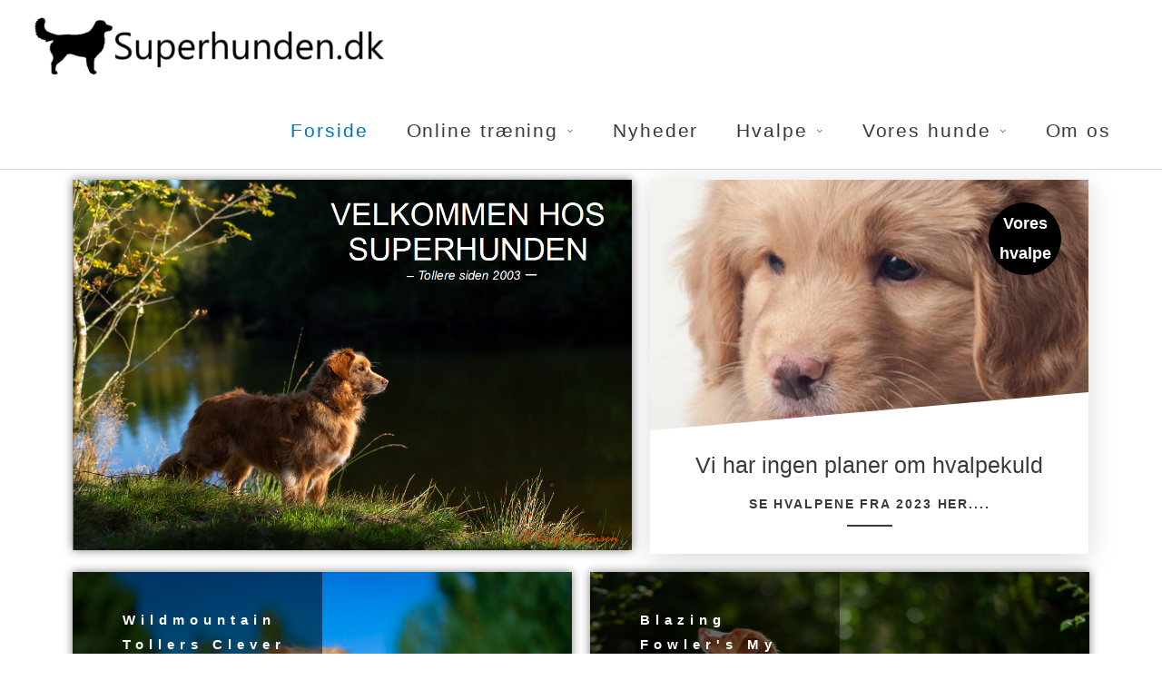

--- FILE ---
content_type: text/css
request_url: https://www.superhunden.dk/wp-content/uploads/elementor/css/post-7.css?ver=1768966713
body_size: 422
content:
.elementor-kit-7{--e-global-color-primary:#6EC1E4;--e-global-color-secondary:#54595F;--e-global-color-text:#7A7A7A;--e-global-color-accent:#61CE70;--e-global-color-41224928:#4054B2;--e-global-color-2ef69290:#23A455;--e-global-color-16f35141:#000;--e-global-color-2f3bde89:#FFF;--e-global-color-faccbb2:#E88315;--e-global-color-f4172ca:#D5AE83;--e-global-color-724bc44c:#DDD5D5;--e-global-typography-primary-font-family:"Tahoma";--e-global-typography-primary-font-weight:600;--e-global-typography-secondary-font-family:"Roboto Slab";--e-global-typography-secondary-font-weight:400;--e-global-typography-text-font-family:"Roboto";--e-global-typography-text-font-weight:400;--e-global-typography-accent-font-family:"Roboto";--e-global-typography-accent-font-weight:500;background-color:#FFFFFF;color:#000000;font-size:14px;}.elementor-kit-7 button,.elementor-kit-7 input[type="button"],.elementor-kit-7 input[type="submit"],.elementor-kit-7 .elementor-button{background-color:#E88315;}.elementor-kit-7 a{color:#000000;font-size:21px;font-style:normal;letter-spacing:1.9px;}.elementor-kit-7 a:hover{color:#E88315;}.elementor-kit-7 h1{color:#E88315;}.elementor-kit-7 h2{color:#7A7A7A;}.elementor-kit-7 h3{color:#E88315;font-size:36px;}.elementor-kit-7 h4{color:#7A7A7A;}.elementor-kit-7 h5{color:#E88315;}.elementor-kit-7 h6{color:#FFFFFF;}.elementor-section.elementor-section-boxed > .elementor-container{max-width:1140px;}.e-con{--container-max-width:1140px;}{}h1.entry-title{display:var(--page-title-display);}@media(max-width:768px){.elementor-section.elementor-section-boxed > .elementor-container{max-width:750px;}.e-con{--container-max-width:750px;}}@media(max-width:767px){.elementor-section.elementor-section-boxed > .elementor-container{max-width:767px;}.e-con{--container-max-width:767px;}}

--- FILE ---
content_type: text/css
request_url: https://www.superhunden.dk/wp-content/uploads/elementor/css/post-2636.css?ver=1768966713
body_size: 477
content:
.elementor-2636 .elementor-element.elementor-element-7dc2429{width:initial;max-width:initial;text-align:center;}.elementor-2636 .elementor-element.elementor-element-7dc2429 img{box-shadow:0px 0px 10px 0px rgba(0,0,0,0.5);}.elementor-2636 .elementor-element.elementor-element-368ba1a > .elementor-widget-container{box-shadow:0px 0px 10px 0px rgba(0,0,0,0.5);}.elementor-2636 .elementor-element.elementor-element-368ba1a .uc_style_transparent_split_hero_elementor_title{font-size:15px;}.elementor-2636 .elementor-element.elementor-element-368ba1a .uc_style_transparent_split_hero_elementor_description{font-size:14px;}.elementor-2636 .elementor-element.elementor-element-368ba1a .uc_style_transparent_split_hero_elementor_button_text{font-size:12px;}.elementor-2636 .elementor-element.elementor-element-9f06994{width:var( --container-widget-width, 110.727% );max-width:110.727%;--container-widget-width:110.727%;--container-widget-flex-grow:0;}.elementor-2636 .elementor-element.elementor-element-9f06994 > .elementor-widget-container{box-shadow:0px 0px 10px 0px rgba(0,0,0,0.5);}.elementor-2636 .elementor-element.elementor-element-9f06994 .uc_style_transparent_split_hero_elementor_title{font-size:15px;}.elementor-2636 .elementor-element.elementor-element-9f06994 .uc_style_transparent_split_hero_elementor_description{font-size:14px;}.elementor-2636 .elementor-element.elementor-element-9f06994 .uc_style_transparent_split_hero_elementor_button_text{font-size:12px;}.elementor-2636 .elementor-element.elementor-element-a5a5a15{text-align:center;}.elementor-2636 .elementor-element.elementor-element-4d7b99c{text-align:center;}.elementor-2636 .elementor-element.elementor-element-4d7b99c .elementor-heading-title{color:#F08B02;}body.elementor-page-2636:not(.elementor-motion-effects-element-type-background), body.elementor-page-2636 > .elementor-motion-effects-container > .elementor-motion-effects-layer{background-color:#FFFFFF;}@media(max-width:768px){.elementor-2636 .elementor-element.elementor-element-a5a5a15{text-align:center;}}@media(min-width:768px){.elementor-2636 .elementor-element.elementor-element-35295d1{width:51.227%;}.elementor-2636 .elementor-element.elementor-element-25292d6{width:48.773%;}.elementor-2636 .elementor-element.elementor-element-254251f{width:55.789%;}.elementor-2636 .elementor-element.elementor-element-5a00fb1{width:44.167%;}.elementor-2636 .elementor-element.elementor-element-20dbb07{width:49.829%;}.elementor-2636 .elementor-element.elementor-element-0d1a718{width:50.127%;}.elementor-2636 .elementor-element.elementor-element-b7315e7{width:4.56%;}.elementor-2636 .elementor-element.elementor-element-cfbb839{width:83.876%;}.elementor-2636 .elementor-element.elementor-element-4cbea97{width:11.166%;}.elementor-2636 .elementor-element.elementor-element-0a03e54{width:17.715%;}.elementor-2636 .elementor-element.elementor-element-d1775f4{width:61.598%;}.elementor-2636 .elementor-element.elementor-element-94c97c4{width:19.846%;}.elementor-2636 .elementor-element.elementor-element-3b7a217{width:100%;}}@media(max-width:767px){.elementor-2636 .elementor-element.elementor-element-368ba1a .uc_style_transparent_split_hero_elementor_title{font-size:7px;}.elementor-2636 .elementor-element.elementor-element-368ba1a .uc_style_transparent_split_hero_elementor_button_text{font-size:13px;}.elementor-2636 .elementor-element.elementor-element-9f06994 .uc_style_transparent_split_hero_elementor_title{font-size:7px;}.elementor-2636 .elementor-element.elementor-element-9f06994 .uc_style_transparent_split_hero_elementor_button_text{font-size:13px;}.elementor-2636 .elementor-element.elementor-element-a5a5a15{text-align:center;}}

--- FILE ---
content_type: text/css
request_url: https://www.superhunden.dk/wp-content/uploads/ac_assets/uc_diagonal_product_box/uc_diagonal_product_box.css
body_size: 743
content:
@charset "utf-8";
/* CSS Document */


.uc_diagonal_product_box * { 
	margin: 0; padding: 0; 
	-webkit-box-sizing: border-box; 
	-moz-box-sizing: border-box; 
	box-sizing: border-box; 
}
.uc_diagonal_product_box{ position:relative;
-webkit-box-shadow:0px 5px 30px rgba(0,0,0,0.15);
-moz-box-shadow:0px 5px 30px rgba(0,0,0,0.15);
box-shadow:0px 5px 30px rgba(0,0,0,0.15);}
.uc_diagonal_product_box img{ max-width:100%;}

.uc_diagonal_product_box .uc_top_product{ height:280px; position:relative;overflow: hidden;}
.uc_diagonal_product_box .uc_top_product .uc_top_pic{ width:100%; height:100%;}
.uc_diagonal_product_box .uc_top_product .uc_price{ position:absolute; top:25px; right:30px; width:80px; height:80px; border-radius:100%;
-webkit-box-shadow:0px 10px 17px (0,0,0,0.15);
-moz-box-shadow:0px 10px 17px (0,0,0,0.15);
box-shadow:0px 10px 17px (0,0,0,0.15);}
.uc_diagonal_product_box .uc_top_product .uc_price span{position:absolute; left:50%; top:50%; transform:translate(-50%,-50%); font-size:18px; color:#fff; font-weight:700;}


.uc_diagonal_product_box .uc_diagonal_product_box_inner{overflow:hidden; padding:15px 25px 30px;}
.uc_diagonal_product_box .uc_diagonal_product_box_inner .uc_left{ text-align:center;}
.uc_diagonal_product_box .uc_diagonal_product_box_inner .uc_left p{ font-size:16px;color:#8e8e8e;font-weight:400; margin:0 0 5px; line-height:normal;}
.uc_diagonal_product_box .uc_diagonal_product_box_inner .uc_left h2{ font-size:25px;color:#3a3a3a;font-weight:700; line-height:normal; margin:5px 0; font-weight:100; }
.uc_diagonal_product_box .uc_diagonal_product_box_inner .uc_left a{ padding:0px; text-transform:uppercase; color:#363636; font-size:14px; display: inline-block;font-weight:700; text-decoration:none;font-family: 'Open Sans', sans-serif; margin:10px 0 0;}
.uc_diagonal_product_box .uc_diagonal_product_box_inner .uc_left .uc_border{width: 50px;background: #363636;height: 2px;display: block;margin: 10px auto 0;
-webkit-transition: all 0.5s ease; 
-moz-transition: all 0.5s ease; 
-ms-transition: all 0.5s ease; 
transition: all 0.5s ease;}

.uc_diagonal_product_box:hover .uc_left a{ color:#50dfa8;}
.uc_diagonal_product_box:hover .uc_left a .uc_border{ background:#50dfa8;width:120px;}

.uc_diagonal_product_box .uc_top_product .uc_hover_box{	position: absolute;position: absolute;left:0px;top: 255px;width:100%; height:150px; background:#fff; 
	-ms-transform: skew(0deg, -5deg); 
    -webkit-transform: skew(0deg, -5deg);
    transform: skew(0deg, -5deg);
}


/*.uc_diagonal_product_box:hover .uc_hover_box{ top:0%;
-webkit-transition: all 0.5s ease; 
-moz-transition: all 0.5s ease; 
-ms-transition: all 0.5s ease; 
transition: all 0.5s ease;}*/


@media only screen and (max-width: 767px) {
	/*.uc_diagonal_product_box .uc_diagonal_product_box_inner { width: 100%;height: auto;}
	.uc_diagonal_product_box .uc_diagonal_product_box_inner .uc_left{ width:100%;}
	.uc_diagonal_product_box .uc_diagonal_product_box_inner .uc_left .uc_pic_box { position: inherit; left: 0; top: 0; transform: inherit; text-align:center;}
	.uc_diagonal_product_box .uc_diagonal_product_box_inner .uc_left p { margin-top:15px;}*/

--- FILE ---
content_type: text/css
request_url: https://www.superhunden.dk/wp-content/uploads/ac_assets/uc_photography_header/uc_photography_header.css
body_size: 602
content:
.uc_photography_header *{
	margin:0;
	padding:0;
	-webkit-box-sizing: border-box;
	-moz-box-sizing: border-box;
	box-sizing: border-box;
	
}

.uc_photography_header{
	position:relative;
	width:100%;
}
.uc_photography_header:before{
	background:rgba(0, 0, 0, 0.5);
	content:"";
	width:50%;
	height:100%;
	left:0px;
	top:0px;
	position:absolute;
}
	
.uc_photography_header img{
	width:100%;
	display: block;
}

.uc_photography_header .uc_container_text_box{ 
	padding:0%;
	position:absolute;	
	top:50%;
	left: 10%;
	width: 33%;
	-webkit-transform: translateY(-50%);
    -ms-transform: translateY(-50%);
	transform: translateY(-50%);
}

.uc_top-text{
	 font-size: 12px;
	 letter-spacing:6px;
	 font-weight:700;
	 color:#ffffff;
	  margin: 0 0 20px;
}
.uc_photography_header .uc_container_text_box h1{
	font-size:3.5vw;
	font-weight:300;
	color:#ffffff;	
	line-height: 66px;
}
.uc_photography_header .uc_paragraph{
	font-size:18px;
	color:#ffffff;
	font-weight:400;
	margin-top:20px;
	line-height: 28px;
}

.uc_photography_header .uc_container_text_box a{
	font-size:12px;
	border:1px solid #ffffff;
	font-weight:700;
	color:#ffffff;
	padding:18px 57px;
	text-decoration:none;
	display:inline-block;
	margin-top:35px;
	border-radius: 43px;
}


@media only screen and (max-width:1300px) {
	.uc_photography_header .uc_container_text_box a { margin-top: 20px;}
}
@media only screen and (max-width: 1024px) {
	.uc_photography_header .uc_paragraph{font-size: 14px;margin-top: 4px;line-height: 20px;}
	.uc_photography_header .uc_container_text_box a { margin-top: 14px; padding:12px 28px;font-size: 14px;}
	.uc_photography_header .uc_container_text_box h1{ line-height:normal;}
}
@media only screen and (max-width: 800px) {	
	.uc_photography_header .uc_container_text_box h1{ line-height:normal;}
	.uc_photography_header .uc_container_text_box {  left: 15px;  width: 42%;}
	.uc_photography_header .uc_container_text_box a { margin-top: 10px; font-size: 10px; padding: 5px 14px;}
	
}
	
@media only screen and (max-width: 768px) {	

	.uc_photography_header .uc_socila_icon { right: 15px; }
}
@media only screen and (max-width: 640px) {	

	.uc_photography_header .uc_paragraph { font-size: 15px;}
	.uc_photography_header .uc_paragraph{ display:none;}
	.uc_top-text {font-size: 10px;letter-spacing: 4px;}
	.uc_photography_header::before{ width:59%;}
	.uc_photography_header .uc_container_text_box h1{ letter-spacing: 5px;  font-size: 5.5vw;}
	.uc_top-text{  margin: 0 0 5px;}

}
@media only screen and (max-width: 360px) {	
	.uc_top-text {font-size: 9px;}
	.uc_photography_header::before{ width:59%;}
	.uc_photography_header .uc_container_text_box a {  font-size: 8px;}

}